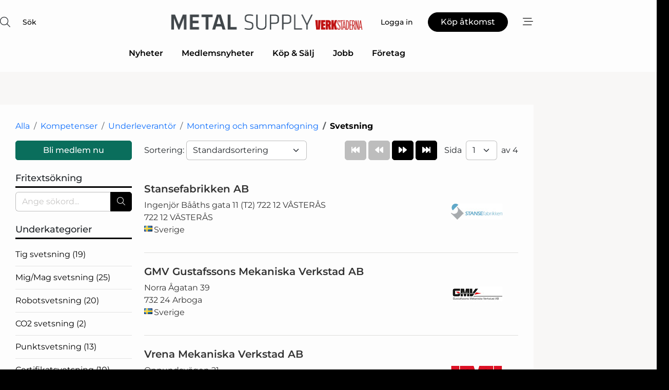

--- FILE ---
content_type: text/html; charset=utf-8
request_url: https://www.google.com/recaptcha/api2/anchor?ar=1&k=6LfYZQgTAAAAAGB8wOiuuG7WyX85mbCqNEyM5vM1&co=aHR0cHM6Ly93d3cubWV0YWwtc3VwcGx5LnNlOjQ0Mw..&hl=sv&v=PoyoqOPhxBO7pBk68S4YbpHZ&size=normal&anchor-ms=20000&execute-ms=30000&cb=ch1w2apio7b7
body_size: 49249
content:
<!DOCTYPE HTML><html dir="ltr" lang="sv"><head><meta http-equiv="Content-Type" content="text/html; charset=UTF-8">
<meta http-equiv="X-UA-Compatible" content="IE=edge">
<title>reCAPTCHA</title>
<style type="text/css">
/* cyrillic-ext */
@font-face {
  font-family: 'Roboto';
  font-style: normal;
  font-weight: 400;
  font-stretch: 100%;
  src: url(//fonts.gstatic.com/s/roboto/v48/KFO7CnqEu92Fr1ME7kSn66aGLdTylUAMa3GUBHMdazTgWw.woff2) format('woff2');
  unicode-range: U+0460-052F, U+1C80-1C8A, U+20B4, U+2DE0-2DFF, U+A640-A69F, U+FE2E-FE2F;
}
/* cyrillic */
@font-face {
  font-family: 'Roboto';
  font-style: normal;
  font-weight: 400;
  font-stretch: 100%;
  src: url(//fonts.gstatic.com/s/roboto/v48/KFO7CnqEu92Fr1ME7kSn66aGLdTylUAMa3iUBHMdazTgWw.woff2) format('woff2');
  unicode-range: U+0301, U+0400-045F, U+0490-0491, U+04B0-04B1, U+2116;
}
/* greek-ext */
@font-face {
  font-family: 'Roboto';
  font-style: normal;
  font-weight: 400;
  font-stretch: 100%;
  src: url(//fonts.gstatic.com/s/roboto/v48/KFO7CnqEu92Fr1ME7kSn66aGLdTylUAMa3CUBHMdazTgWw.woff2) format('woff2');
  unicode-range: U+1F00-1FFF;
}
/* greek */
@font-face {
  font-family: 'Roboto';
  font-style: normal;
  font-weight: 400;
  font-stretch: 100%;
  src: url(//fonts.gstatic.com/s/roboto/v48/KFO7CnqEu92Fr1ME7kSn66aGLdTylUAMa3-UBHMdazTgWw.woff2) format('woff2');
  unicode-range: U+0370-0377, U+037A-037F, U+0384-038A, U+038C, U+038E-03A1, U+03A3-03FF;
}
/* math */
@font-face {
  font-family: 'Roboto';
  font-style: normal;
  font-weight: 400;
  font-stretch: 100%;
  src: url(//fonts.gstatic.com/s/roboto/v48/KFO7CnqEu92Fr1ME7kSn66aGLdTylUAMawCUBHMdazTgWw.woff2) format('woff2');
  unicode-range: U+0302-0303, U+0305, U+0307-0308, U+0310, U+0312, U+0315, U+031A, U+0326-0327, U+032C, U+032F-0330, U+0332-0333, U+0338, U+033A, U+0346, U+034D, U+0391-03A1, U+03A3-03A9, U+03B1-03C9, U+03D1, U+03D5-03D6, U+03F0-03F1, U+03F4-03F5, U+2016-2017, U+2034-2038, U+203C, U+2040, U+2043, U+2047, U+2050, U+2057, U+205F, U+2070-2071, U+2074-208E, U+2090-209C, U+20D0-20DC, U+20E1, U+20E5-20EF, U+2100-2112, U+2114-2115, U+2117-2121, U+2123-214F, U+2190, U+2192, U+2194-21AE, U+21B0-21E5, U+21F1-21F2, U+21F4-2211, U+2213-2214, U+2216-22FF, U+2308-230B, U+2310, U+2319, U+231C-2321, U+2336-237A, U+237C, U+2395, U+239B-23B7, U+23D0, U+23DC-23E1, U+2474-2475, U+25AF, U+25B3, U+25B7, U+25BD, U+25C1, U+25CA, U+25CC, U+25FB, U+266D-266F, U+27C0-27FF, U+2900-2AFF, U+2B0E-2B11, U+2B30-2B4C, U+2BFE, U+3030, U+FF5B, U+FF5D, U+1D400-1D7FF, U+1EE00-1EEFF;
}
/* symbols */
@font-face {
  font-family: 'Roboto';
  font-style: normal;
  font-weight: 400;
  font-stretch: 100%;
  src: url(//fonts.gstatic.com/s/roboto/v48/KFO7CnqEu92Fr1ME7kSn66aGLdTylUAMaxKUBHMdazTgWw.woff2) format('woff2');
  unicode-range: U+0001-000C, U+000E-001F, U+007F-009F, U+20DD-20E0, U+20E2-20E4, U+2150-218F, U+2190, U+2192, U+2194-2199, U+21AF, U+21E6-21F0, U+21F3, U+2218-2219, U+2299, U+22C4-22C6, U+2300-243F, U+2440-244A, U+2460-24FF, U+25A0-27BF, U+2800-28FF, U+2921-2922, U+2981, U+29BF, U+29EB, U+2B00-2BFF, U+4DC0-4DFF, U+FFF9-FFFB, U+10140-1018E, U+10190-1019C, U+101A0, U+101D0-101FD, U+102E0-102FB, U+10E60-10E7E, U+1D2C0-1D2D3, U+1D2E0-1D37F, U+1F000-1F0FF, U+1F100-1F1AD, U+1F1E6-1F1FF, U+1F30D-1F30F, U+1F315, U+1F31C, U+1F31E, U+1F320-1F32C, U+1F336, U+1F378, U+1F37D, U+1F382, U+1F393-1F39F, U+1F3A7-1F3A8, U+1F3AC-1F3AF, U+1F3C2, U+1F3C4-1F3C6, U+1F3CA-1F3CE, U+1F3D4-1F3E0, U+1F3ED, U+1F3F1-1F3F3, U+1F3F5-1F3F7, U+1F408, U+1F415, U+1F41F, U+1F426, U+1F43F, U+1F441-1F442, U+1F444, U+1F446-1F449, U+1F44C-1F44E, U+1F453, U+1F46A, U+1F47D, U+1F4A3, U+1F4B0, U+1F4B3, U+1F4B9, U+1F4BB, U+1F4BF, U+1F4C8-1F4CB, U+1F4D6, U+1F4DA, U+1F4DF, U+1F4E3-1F4E6, U+1F4EA-1F4ED, U+1F4F7, U+1F4F9-1F4FB, U+1F4FD-1F4FE, U+1F503, U+1F507-1F50B, U+1F50D, U+1F512-1F513, U+1F53E-1F54A, U+1F54F-1F5FA, U+1F610, U+1F650-1F67F, U+1F687, U+1F68D, U+1F691, U+1F694, U+1F698, U+1F6AD, U+1F6B2, U+1F6B9-1F6BA, U+1F6BC, U+1F6C6-1F6CF, U+1F6D3-1F6D7, U+1F6E0-1F6EA, U+1F6F0-1F6F3, U+1F6F7-1F6FC, U+1F700-1F7FF, U+1F800-1F80B, U+1F810-1F847, U+1F850-1F859, U+1F860-1F887, U+1F890-1F8AD, U+1F8B0-1F8BB, U+1F8C0-1F8C1, U+1F900-1F90B, U+1F93B, U+1F946, U+1F984, U+1F996, U+1F9E9, U+1FA00-1FA6F, U+1FA70-1FA7C, U+1FA80-1FA89, U+1FA8F-1FAC6, U+1FACE-1FADC, U+1FADF-1FAE9, U+1FAF0-1FAF8, U+1FB00-1FBFF;
}
/* vietnamese */
@font-face {
  font-family: 'Roboto';
  font-style: normal;
  font-weight: 400;
  font-stretch: 100%;
  src: url(//fonts.gstatic.com/s/roboto/v48/KFO7CnqEu92Fr1ME7kSn66aGLdTylUAMa3OUBHMdazTgWw.woff2) format('woff2');
  unicode-range: U+0102-0103, U+0110-0111, U+0128-0129, U+0168-0169, U+01A0-01A1, U+01AF-01B0, U+0300-0301, U+0303-0304, U+0308-0309, U+0323, U+0329, U+1EA0-1EF9, U+20AB;
}
/* latin-ext */
@font-face {
  font-family: 'Roboto';
  font-style: normal;
  font-weight: 400;
  font-stretch: 100%;
  src: url(//fonts.gstatic.com/s/roboto/v48/KFO7CnqEu92Fr1ME7kSn66aGLdTylUAMa3KUBHMdazTgWw.woff2) format('woff2');
  unicode-range: U+0100-02BA, U+02BD-02C5, U+02C7-02CC, U+02CE-02D7, U+02DD-02FF, U+0304, U+0308, U+0329, U+1D00-1DBF, U+1E00-1E9F, U+1EF2-1EFF, U+2020, U+20A0-20AB, U+20AD-20C0, U+2113, U+2C60-2C7F, U+A720-A7FF;
}
/* latin */
@font-face {
  font-family: 'Roboto';
  font-style: normal;
  font-weight: 400;
  font-stretch: 100%;
  src: url(//fonts.gstatic.com/s/roboto/v48/KFO7CnqEu92Fr1ME7kSn66aGLdTylUAMa3yUBHMdazQ.woff2) format('woff2');
  unicode-range: U+0000-00FF, U+0131, U+0152-0153, U+02BB-02BC, U+02C6, U+02DA, U+02DC, U+0304, U+0308, U+0329, U+2000-206F, U+20AC, U+2122, U+2191, U+2193, U+2212, U+2215, U+FEFF, U+FFFD;
}
/* cyrillic-ext */
@font-face {
  font-family: 'Roboto';
  font-style: normal;
  font-weight: 500;
  font-stretch: 100%;
  src: url(//fonts.gstatic.com/s/roboto/v48/KFO7CnqEu92Fr1ME7kSn66aGLdTylUAMa3GUBHMdazTgWw.woff2) format('woff2');
  unicode-range: U+0460-052F, U+1C80-1C8A, U+20B4, U+2DE0-2DFF, U+A640-A69F, U+FE2E-FE2F;
}
/* cyrillic */
@font-face {
  font-family: 'Roboto';
  font-style: normal;
  font-weight: 500;
  font-stretch: 100%;
  src: url(//fonts.gstatic.com/s/roboto/v48/KFO7CnqEu92Fr1ME7kSn66aGLdTylUAMa3iUBHMdazTgWw.woff2) format('woff2');
  unicode-range: U+0301, U+0400-045F, U+0490-0491, U+04B0-04B1, U+2116;
}
/* greek-ext */
@font-face {
  font-family: 'Roboto';
  font-style: normal;
  font-weight: 500;
  font-stretch: 100%;
  src: url(//fonts.gstatic.com/s/roboto/v48/KFO7CnqEu92Fr1ME7kSn66aGLdTylUAMa3CUBHMdazTgWw.woff2) format('woff2');
  unicode-range: U+1F00-1FFF;
}
/* greek */
@font-face {
  font-family: 'Roboto';
  font-style: normal;
  font-weight: 500;
  font-stretch: 100%;
  src: url(//fonts.gstatic.com/s/roboto/v48/KFO7CnqEu92Fr1ME7kSn66aGLdTylUAMa3-UBHMdazTgWw.woff2) format('woff2');
  unicode-range: U+0370-0377, U+037A-037F, U+0384-038A, U+038C, U+038E-03A1, U+03A3-03FF;
}
/* math */
@font-face {
  font-family: 'Roboto';
  font-style: normal;
  font-weight: 500;
  font-stretch: 100%;
  src: url(//fonts.gstatic.com/s/roboto/v48/KFO7CnqEu92Fr1ME7kSn66aGLdTylUAMawCUBHMdazTgWw.woff2) format('woff2');
  unicode-range: U+0302-0303, U+0305, U+0307-0308, U+0310, U+0312, U+0315, U+031A, U+0326-0327, U+032C, U+032F-0330, U+0332-0333, U+0338, U+033A, U+0346, U+034D, U+0391-03A1, U+03A3-03A9, U+03B1-03C9, U+03D1, U+03D5-03D6, U+03F0-03F1, U+03F4-03F5, U+2016-2017, U+2034-2038, U+203C, U+2040, U+2043, U+2047, U+2050, U+2057, U+205F, U+2070-2071, U+2074-208E, U+2090-209C, U+20D0-20DC, U+20E1, U+20E5-20EF, U+2100-2112, U+2114-2115, U+2117-2121, U+2123-214F, U+2190, U+2192, U+2194-21AE, U+21B0-21E5, U+21F1-21F2, U+21F4-2211, U+2213-2214, U+2216-22FF, U+2308-230B, U+2310, U+2319, U+231C-2321, U+2336-237A, U+237C, U+2395, U+239B-23B7, U+23D0, U+23DC-23E1, U+2474-2475, U+25AF, U+25B3, U+25B7, U+25BD, U+25C1, U+25CA, U+25CC, U+25FB, U+266D-266F, U+27C0-27FF, U+2900-2AFF, U+2B0E-2B11, U+2B30-2B4C, U+2BFE, U+3030, U+FF5B, U+FF5D, U+1D400-1D7FF, U+1EE00-1EEFF;
}
/* symbols */
@font-face {
  font-family: 'Roboto';
  font-style: normal;
  font-weight: 500;
  font-stretch: 100%;
  src: url(//fonts.gstatic.com/s/roboto/v48/KFO7CnqEu92Fr1ME7kSn66aGLdTylUAMaxKUBHMdazTgWw.woff2) format('woff2');
  unicode-range: U+0001-000C, U+000E-001F, U+007F-009F, U+20DD-20E0, U+20E2-20E4, U+2150-218F, U+2190, U+2192, U+2194-2199, U+21AF, U+21E6-21F0, U+21F3, U+2218-2219, U+2299, U+22C4-22C6, U+2300-243F, U+2440-244A, U+2460-24FF, U+25A0-27BF, U+2800-28FF, U+2921-2922, U+2981, U+29BF, U+29EB, U+2B00-2BFF, U+4DC0-4DFF, U+FFF9-FFFB, U+10140-1018E, U+10190-1019C, U+101A0, U+101D0-101FD, U+102E0-102FB, U+10E60-10E7E, U+1D2C0-1D2D3, U+1D2E0-1D37F, U+1F000-1F0FF, U+1F100-1F1AD, U+1F1E6-1F1FF, U+1F30D-1F30F, U+1F315, U+1F31C, U+1F31E, U+1F320-1F32C, U+1F336, U+1F378, U+1F37D, U+1F382, U+1F393-1F39F, U+1F3A7-1F3A8, U+1F3AC-1F3AF, U+1F3C2, U+1F3C4-1F3C6, U+1F3CA-1F3CE, U+1F3D4-1F3E0, U+1F3ED, U+1F3F1-1F3F3, U+1F3F5-1F3F7, U+1F408, U+1F415, U+1F41F, U+1F426, U+1F43F, U+1F441-1F442, U+1F444, U+1F446-1F449, U+1F44C-1F44E, U+1F453, U+1F46A, U+1F47D, U+1F4A3, U+1F4B0, U+1F4B3, U+1F4B9, U+1F4BB, U+1F4BF, U+1F4C8-1F4CB, U+1F4D6, U+1F4DA, U+1F4DF, U+1F4E3-1F4E6, U+1F4EA-1F4ED, U+1F4F7, U+1F4F9-1F4FB, U+1F4FD-1F4FE, U+1F503, U+1F507-1F50B, U+1F50D, U+1F512-1F513, U+1F53E-1F54A, U+1F54F-1F5FA, U+1F610, U+1F650-1F67F, U+1F687, U+1F68D, U+1F691, U+1F694, U+1F698, U+1F6AD, U+1F6B2, U+1F6B9-1F6BA, U+1F6BC, U+1F6C6-1F6CF, U+1F6D3-1F6D7, U+1F6E0-1F6EA, U+1F6F0-1F6F3, U+1F6F7-1F6FC, U+1F700-1F7FF, U+1F800-1F80B, U+1F810-1F847, U+1F850-1F859, U+1F860-1F887, U+1F890-1F8AD, U+1F8B0-1F8BB, U+1F8C0-1F8C1, U+1F900-1F90B, U+1F93B, U+1F946, U+1F984, U+1F996, U+1F9E9, U+1FA00-1FA6F, U+1FA70-1FA7C, U+1FA80-1FA89, U+1FA8F-1FAC6, U+1FACE-1FADC, U+1FADF-1FAE9, U+1FAF0-1FAF8, U+1FB00-1FBFF;
}
/* vietnamese */
@font-face {
  font-family: 'Roboto';
  font-style: normal;
  font-weight: 500;
  font-stretch: 100%;
  src: url(//fonts.gstatic.com/s/roboto/v48/KFO7CnqEu92Fr1ME7kSn66aGLdTylUAMa3OUBHMdazTgWw.woff2) format('woff2');
  unicode-range: U+0102-0103, U+0110-0111, U+0128-0129, U+0168-0169, U+01A0-01A1, U+01AF-01B0, U+0300-0301, U+0303-0304, U+0308-0309, U+0323, U+0329, U+1EA0-1EF9, U+20AB;
}
/* latin-ext */
@font-face {
  font-family: 'Roboto';
  font-style: normal;
  font-weight: 500;
  font-stretch: 100%;
  src: url(//fonts.gstatic.com/s/roboto/v48/KFO7CnqEu92Fr1ME7kSn66aGLdTylUAMa3KUBHMdazTgWw.woff2) format('woff2');
  unicode-range: U+0100-02BA, U+02BD-02C5, U+02C7-02CC, U+02CE-02D7, U+02DD-02FF, U+0304, U+0308, U+0329, U+1D00-1DBF, U+1E00-1E9F, U+1EF2-1EFF, U+2020, U+20A0-20AB, U+20AD-20C0, U+2113, U+2C60-2C7F, U+A720-A7FF;
}
/* latin */
@font-face {
  font-family: 'Roboto';
  font-style: normal;
  font-weight: 500;
  font-stretch: 100%;
  src: url(//fonts.gstatic.com/s/roboto/v48/KFO7CnqEu92Fr1ME7kSn66aGLdTylUAMa3yUBHMdazQ.woff2) format('woff2');
  unicode-range: U+0000-00FF, U+0131, U+0152-0153, U+02BB-02BC, U+02C6, U+02DA, U+02DC, U+0304, U+0308, U+0329, U+2000-206F, U+20AC, U+2122, U+2191, U+2193, U+2212, U+2215, U+FEFF, U+FFFD;
}
/* cyrillic-ext */
@font-face {
  font-family: 'Roboto';
  font-style: normal;
  font-weight: 900;
  font-stretch: 100%;
  src: url(//fonts.gstatic.com/s/roboto/v48/KFO7CnqEu92Fr1ME7kSn66aGLdTylUAMa3GUBHMdazTgWw.woff2) format('woff2');
  unicode-range: U+0460-052F, U+1C80-1C8A, U+20B4, U+2DE0-2DFF, U+A640-A69F, U+FE2E-FE2F;
}
/* cyrillic */
@font-face {
  font-family: 'Roboto';
  font-style: normal;
  font-weight: 900;
  font-stretch: 100%;
  src: url(//fonts.gstatic.com/s/roboto/v48/KFO7CnqEu92Fr1ME7kSn66aGLdTylUAMa3iUBHMdazTgWw.woff2) format('woff2');
  unicode-range: U+0301, U+0400-045F, U+0490-0491, U+04B0-04B1, U+2116;
}
/* greek-ext */
@font-face {
  font-family: 'Roboto';
  font-style: normal;
  font-weight: 900;
  font-stretch: 100%;
  src: url(//fonts.gstatic.com/s/roboto/v48/KFO7CnqEu92Fr1ME7kSn66aGLdTylUAMa3CUBHMdazTgWw.woff2) format('woff2');
  unicode-range: U+1F00-1FFF;
}
/* greek */
@font-face {
  font-family: 'Roboto';
  font-style: normal;
  font-weight: 900;
  font-stretch: 100%;
  src: url(//fonts.gstatic.com/s/roboto/v48/KFO7CnqEu92Fr1ME7kSn66aGLdTylUAMa3-UBHMdazTgWw.woff2) format('woff2');
  unicode-range: U+0370-0377, U+037A-037F, U+0384-038A, U+038C, U+038E-03A1, U+03A3-03FF;
}
/* math */
@font-face {
  font-family: 'Roboto';
  font-style: normal;
  font-weight: 900;
  font-stretch: 100%;
  src: url(//fonts.gstatic.com/s/roboto/v48/KFO7CnqEu92Fr1ME7kSn66aGLdTylUAMawCUBHMdazTgWw.woff2) format('woff2');
  unicode-range: U+0302-0303, U+0305, U+0307-0308, U+0310, U+0312, U+0315, U+031A, U+0326-0327, U+032C, U+032F-0330, U+0332-0333, U+0338, U+033A, U+0346, U+034D, U+0391-03A1, U+03A3-03A9, U+03B1-03C9, U+03D1, U+03D5-03D6, U+03F0-03F1, U+03F4-03F5, U+2016-2017, U+2034-2038, U+203C, U+2040, U+2043, U+2047, U+2050, U+2057, U+205F, U+2070-2071, U+2074-208E, U+2090-209C, U+20D0-20DC, U+20E1, U+20E5-20EF, U+2100-2112, U+2114-2115, U+2117-2121, U+2123-214F, U+2190, U+2192, U+2194-21AE, U+21B0-21E5, U+21F1-21F2, U+21F4-2211, U+2213-2214, U+2216-22FF, U+2308-230B, U+2310, U+2319, U+231C-2321, U+2336-237A, U+237C, U+2395, U+239B-23B7, U+23D0, U+23DC-23E1, U+2474-2475, U+25AF, U+25B3, U+25B7, U+25BD, U+25C1, U+25CA, U+25CC, U+25FB, U+266D-266F, U+27C0-27FF, U+2900-2AFF, U+2B0E-2B11, U+2B30-2B4C, U+2BFE, U+3030, U+FF5B, U+FF5D, U+1D400-1D7FF, U+1EE00-1EEFF;
}
/* symbols */
@font-face {
  font-family: 'Roboto';
  font-style: normal;
  font-weight: 900;
  font-stretch: 100%;
  src: url(//fonts.gstatic.com/s/roboto/v48/KFO7CnqEu92Fr1ME7kSn66aGLdTylUAMaxKUBHMdazTgWw.woff2) format('woff2');
  unicode-range: U+0001-000C, U+000E-001F, U+007F-009F, U+20DD-20E0, U+20E2-20E4, U+2150-218F, U+2190, U+2192, U+2194-2199, U+21AF, U+21E6-21F0, U+21F3, U+2218-2219, U+2299, U+22C4-22C6, U+2300-243F, U+2440-244A, U+2460-24FF, U+25A0-27BF, U+2800-28FF, U+2921-2922, U+2981, U+29BF, U+29EB, U+2B00-2BFF, U+4DC0-4DFF, U+FFF9-FFFB, U+10140-1018E, U+10190-1019C, U+101A0, U+101D0-101FD, U+102E0-102FB, U+10E60-10E7E, U+1D2C0-1D2D3, U+1D2E0-1D37F, U+1F000-1F0FF, U+1F100-1F1AD, U+1F1E6-1F1FF, U+1F30D-1F30F, U+1F315, U+1F31C, U+1F31E, U+1F320-1F32C, U+1F336, U+1F378, U+1F37D, U+1F382, U+1F393-1F39F, U+1F3A7-1F3A8, U+1F3AC-1F3AF, U+1F3C2, U+1F3C4-1F3C6, U+1F3CA-1F3CE, U+1F3D4-1F3E0, U+1F3ED, U+1F3F1-1F3F3, U+1F3F5-1F3F7, U+1F408, U+1F415, U+1F41F, U+1F426, U+1F43F, U+1F441-1F442, U+1F444, U+1F446-1F449, U+1F44C-1F44E, U+1F453, U+1F46A, U+1F47D, U+1F4A3, U+1F4B0, U+1F4B3, U+1F4B9, U+1F4BB, U+1F4BF, U+1F4C8-1F4CB, U+1F4D6, U+1F4DA, U+1F4DF, U+1F4E3-1F4E6, U+1F4EA-1F4ED, U+1F4F7, U+1F4F9-1F4FB, U+1F4FD-1F4FE, U+1F503, U+1F507-1F50B, U+1F50D, U+1F512-1F513, U+1F53E-1F54A, U+1F54F-1F5FA, U+1F610, U+1F650-1F67F, U+1F687, U+1F68D, U+1F691, U+1F694, U+1F698, U+1F6AD, U+1F6B2, U+1F6B9-1F6BA, U+1F6BC, U+1F6C6-1F6CF, U+1F6D3-1F6D7, U+1F6E0-1F6EA, U+1F6F0-1F6F3, U+1F6F7-1F6FC, U+1F700-1F7FF, U+1F800-1F80B, U+1F810-1F847, U+1F850-1F859, U+1F860-1F887, U+1F890-1F8AD, U+1F8B0-1F8BB, U+1F8C0-1F8C1, U+1F900-1F90B, U+1F93B, U+1F946, U+1F984, U+1F996, U+1F9E9, U+1FA00-1FA6F, U+1FA70-1FA7C, U+1FA80-1FA89, U+1FA8F-1FAC6, U+1FACE-1FADC, U+1FADF-1FAE9, U+1FAF0-1FAF8, U+1FB00-1FBFF;
}
/* vietnamese */
@font-face {
  font-family: 'Roboto';
  font-style: normal;
  font-weight: 900;
  font-stretch: 100%;
  src: url(//fonts.gstatic.com/s/roboto/v48/KFO7CnqEu92Fr1ME7kSn66aGLdTylUAMa3OUBHMdazTgWw.woff2) format('woff2');
  unicode-range: U+0102-0103, U+0110-0111, U+0128-0129, U+0168-0169, U+01A0-01A1, U+01AF-01B0, U+0300-0301, U+0303-0304, U+0308-0309, U+0323, U+0329, U+1EA0-1EF9, U+20AB;
}
/* latin-ext */
@font-face {
  font-family: 'Roboto';
  font-style: normal;
  font-weight: 900;
  font-stretch: 100%;
  src: url(//fonts.gstatic.com/s/roboto/v48/KFO7CnqEu92Fr1ME7kSn66aGLdTylUAMa3KUBHMdazTgWw.woff2) format('woff2');
  unicode-range: U+0100-02BA, U+02BD-02C5, U+02C7-02CC, U+02CE-02D7, U+02DD-02FF, U+0304, U+0308, U+0329, U+1D00-1DBF, U+1E00-1E9F, U+1EF2-1EFF, U+2020, U+20A0-20AB, U+20AD-20C0, U+2113, U+2C60-2C7F, U+A720-A7FF;
}
/* latin */
@font-face {
  font-family: 'Roboto';
  font-style: normal;
  font-weight: 900;
  font-stretch: 100%;
  src: url(//fonts.gstatic.com/s/roboto/v48/KFO7CnqEu92Fr1ME7kSn66aGLdTylUAMa3yUBHMdazQ.woff2) format('woff2');
  unicode-range: U+0000-00FF, U+0131, U+0152-0153, U+02BB-02BC, U+02C6, U+02DA, U+02DC, U+0304, U+0308, U+0329, U+2000-206F, U+20AC, U+2122, U+2191, U+2193, U+2212, U+2215, U+FEFF, U+FFFD;
}

</style>
<link rel="stylesheet" type="text/css" href="https://www.gstatic.com/recaptcha/releases/PoyoqOPhxBO7pBk68S4YbpHZ/styles__ltr.css">
<script nonce="FySVAwL_qXHm-qS8fkC69w" type="text/javascript">window['__recaptcha_api'] = 'https://www.google.com/recaptcha/api2/';</script>
<script type="text/javascript" src="https://www.gstatic.com/recaptcha/releases/PoyoqOPhxBO7pBk68S4YbpHZ/recaptcha__sv.js" nonce="FySVAwL_qXHm-qS8fkC69w">
      
    </script></head>
<body><div id="rc-anchor-alert" class="rc-anchor-alert"></div>
<input type="hidden" id="recaptcha-token" value="[base64]">
<script type="text/javascript" nonce="FySVAwL_qXHm-qS8fkC69w">
      recaptcha.anchor.Main.init("[\x22ainput\x22,[\x22bgdata\x22,\x22\x22,\[base64]/[base64]/MjU1Ong/[base64]/[base64]/[base64]/[base64]/[base64]/[base64]/[base64]/[base64]/[base64]/[base64]/[base64]/[base64]/[base64]/[base64]/[base64]\\u003d\x22,\[base64]\\u003d\\u003d\x22,\[base64]/CksK8wrLDrE4/woPDhMOpwoQnwqrDiMKhwrbCjcKYVT49wqzChlHDh0AiwqvCpcKjwpY/J8Kzw5dcK8K6wrMME8KFwqDCpcKgdsOkFcKdw5nCnUrDkMKnw6onXsOBKsK/d8Oow6nCrcOwPcOyYznDiiQsw41lw6LDqMOIK8O4EMOfEsOKH04GRQPClSLCm8KVISBew6clw5nDlUN1NRLCviBcZsOLIMOBw4nDqsO0wqnCtATCq17Dil99w5fCtifCocOywp3Dkg/DpcKlwpd4w4Nvw60zw4AqOQbCiAfDtUkHw4HCixtcG8OMwocuwo5pNcKvw7zCnMODIMKtwrjDsDnCijTCvgLDhsKzECs+wqlSV2IOwobDlmoRPi/Cg8KLHsKjJUHDhMOKV8O9YsK4U1XDnyvCvMOzbUU2bsOtV8KBwrnDlmHDo2UswrTDlMOXR8O/w43Cj3vDl8OTw6vDlMKkPsO+wo/[base64]/WDzCicKnwoIFwqB3wqrCuMKiw5rDimJZazBDw7JFG1UvRCPDlcKwwqt4bWlWc3kbwr3CnHHDg3zDljjCjD/Do8KJQCoFw7rDjh1Uw5rCv8OYAhfDlcOXeMKUwpx3SsKIw4BVOC7Drm7DnVnDsFpXwo9/w6crV8Kvw7kfwrVfMhVQw7vCtjnDu0svw6xvainClcKoRjIJwr4GS8OadcOawp3DucKfQ11swqQPwr0oMcOHw5I9LMKvw5tfUMKPwo1JQcOywpwrCcKGF8OXD8K3C8OdSMOsISHCsMKIw79FwrPDuiPChG/CssK8woEoQUkhIQHDhMOhwqjDrS/Ct8KRY8KYMgUiGcKvwrVmMsOBwo4IZsO9wrNQVsOPHMOqw6QND8KzAcOGwpPCiWpCw4owYEPCqHTDi8K1wofDul4zKg7Dk8OLwqwBwpbCscO5w7jDmUnChA9sFGIaLcOrwohQVsOnw7PChsK6VMKjQsKEw7IIwo/[base64]/DqcKiwoLDvivDvHLCumjCsMODw5FRw6U5w6HDphXCqi1Hwp9zcmrDtMK3O0/DssO6akLCrsOKUcOBbhLDs8Oww7jCglMhEMO7w4bCgiQ3w5wGwrnDgBcIw5szVX1AXsOkwp9zw646w6sXFlxdw4M1woBlFXZvNsOywq7CgEJtw7RfEzQJdzHDgMKLw7EFfcOVdMOzN8KCeMK3wonCumkmw5fCnsOILMK/w5AQOcOTbUNZUExPw7t1wrJHIcK/[base64]/[base64]/[base64]/wp7Dl8KiacOQS8OhwohUwqrCgjzCs8O1CyJdc8O7UcKcQFVId17Cm8OifsKiw6QHFcK1wolDwqNywoxhNMKLwonCtsOdwrQNeMKoXcO3YgTDssO6wq3Dm8KawrrCgE5oLsKGwpbCil4cw4rCu8OvDsORw6fClMKRQ3FKw7PCiDMVw7nCuMKxZlQPcsKgbSLCpcKDwo/DqCoHOsKyUiXDssKfKRZ7S8O5e3AXw63CpkYiw75rDFnDhsKvw6zDk8ODw6jCvcOBcsOXw6nCnMKcSsKVw5XDsMKBwqfDgWgUN8OqwqXDk8Ogw7cqMDonZMOwwofDujJ3w4xRw5/DsUdbwr/DnUTCtsKVw7/[base64]/Dn8K0w5ZSNsO9wqREwp/Clkhwwp3DiTFEc18JASTCrcKjw6hjwovDg8O/w5cmw4/DjGANw5VTR8Onf8KtbcKCworDj8KfKDfDll5MwrBswrw0wpNDw6JjN8Kaw5zCkwsuHMODP2XDlMKOciDDsVluUXbDnBXDnEjDvsKWwrhiwol2bTrDmgdLwr/CosOAwrxzesK/PhbDtBfCnMOPw4UoL8OWwrldBcO3wqjDpsOzw6jCpcKUw553w6AnBMOIwpNVw6DChiBGQsO1w5TCk31gw6jCrMKGKA1Awr1Jw6XDp8Oxwp4JGMOwwq0Awp3CssOJBsKxRMOCw5AxXRPCvcO7woxuL0vCnHPDtH1Nw5/CllVvwpbCgcOXHcK/[base64]/DoBFEwr3Cumc9wqDDs8KTGRUkB8KPwrFFHWjDh1XDt8KswrkzwrfCuQfDrMKJw4YCeQIqw4cEw6XCoMKwXcK7w5fDl8K9w6llw5PCg8Obwq9OKcK7wp8Aw7fClh8nOBs+w7vDgXYaw6rCpsKRFcOhwpVqCsOOcsOCwp4hwoPDvMOEwo7DsQXDrSvDqS/DkC3CocOaB0jCqcKcw7ltOwzDpBPCpjvDvmzClTtBwo7DosKiKHw7woosw7/DkMOMwrEHLMO+V8Khw4pFwrIjAMKSw5nCvMOMw7xofsOTYRrCpA3CkMKoBHnCgRF4AcOOw54jw5XCisKQIAbCjhgPIsKlA8K8KyUyw60RBcKDZsOGWsOywpBzwrt6e8OXw4wcKiNcwrJfVcKBwq1Rw6FNw6TCkkdvI8KQwoICw5Qew6HCtcO/wo/[base64]/DoV3CucO9w67Ck8Knw7fCo13Cs8OtwooCSsKbQcKbQHgfw5Nfw5QHanszDcOmbjnDojvClMOcYDfCpSDDuE8CNMOQwqHCmsOXw5Vtw4Myw5M0fcOqS8KUa8KFwo4SVsK2wrQ8FQ/CuMKHSsKWw7bDgMOgIcKdOQbCokV5w4NvTCfCjywhFMKnwqHDrzzDmTB+J8OWWH7CiiHCmMOzc8O9wqbDngwaEMOxM8KCwqMTwqrCq13DjyARwrfDlcKFTsOlMsOzw7h8w4RGWsOfBWwKw4w/AjzDhMK6w7J0NMKuwrLCmWwfJ8O7wrfCo8ONw77DoQ85VsKBIcK+wocEIlAtw5UywrrDqsKUw68Ta3vDnh/[base64]/DksOJwqwQSG8Jw57Cp8K5w6AXe8KcR8KRwq91QsKPwoRSw6fCmcOuXMOSw7DCscKYL3vDoi/DpMKTwrfDt8KNNk0lFMKLXsK+wps3wpNgCloKKzpowqnCklvCocKhRg7DkwnCp0w0TF/DkQYgLsK+TMOaOmPCm1nDlMKowr13wpNVAhbCmsKxw5AHXUHDuynDiEokZ8OXw73Dsyxtw4HClMO2JFYdw5XCksOYFmDChEFWw5lgScORQcKFwpzDsGXDncKUwpnCpMK5wodSfsO4wpHCrUpow4bDkMORJijCgiUqED/CmmjDtsOCw5BaBBDDs0PDkMOowrEAwpnDukbDqCYrwpnChj7CnsOGOX17K0nCnGTDgMKnwoPDsMK1MjLDtlLDhMK7FsO5w6XCj0N/w5c4ZcKqfxAoLsOjw5g7wp/ClWBfW8KmABBewp/DsMK4w5nDkMKkwoTCpcOww70zGcKjwoxzwpnCmcKHHmQIw5/DmMKbwpzCpcKkXcKWw6sVGG1nw4INwqNjJ2Bcw6E5HcKjwpMJBjPDlRxaaXDCmsKLw6rDvcO3woZvIE/CoCnChTvDhsOzMCvDjgjCuMO5w7dAwqvCj8K5VMK7w7Y5RhQnwoHDgcKiJwFvCsKHXcOdKhHCtcOkw4c5GsOWNiAUw6/CrsOvbcOOw53Cgh/CvkQ1TA8lfVbDn8KBwonCgRsfecK8QcORw6nCsMKLLMOpw4USLsOVwocgwo1QwrzCvcKpFcOjwrbDgMKxHsOow7/DgsOqw7fDrE3CsQdkw7YOCcKFwoDCksKlYsK/woPDi8OcIjoQwr7Ds8O1I8KsecKGwpwhScOBNMKbw5FMXcOIQXRxwrbCj8OJICJqAcKPw5LDvjILWm/CocOVA8KRYHE9Bk3Dn8O3WiREYB43FsKSA23DoMK9D8KXEMKEw6PCo8OuT2HCpF5qwqzDhcOhwonDkMOBVQHDn2bDvcO8wqA0aADCqsOww43Cg8KAXcK9w5skN3HCoGYQCCrDh8KGMzDDpXfCiAVBwohSWzfChV8qw5/Dsg9yw7fCu8Kkw5/Dlw3CgcKtw5hhwp3DrMOkw5IRw6dgwrfDqjbCt8OJJUs/WMKkCw1fOMOlwoXCtMO4w4nCmcKAw6/[base64]/wqECPQ3DiSHCqXbDtsKTexkdw6PDkMOmw4/Dv8Kcw4XDlMOzECHCj8KMw5rDkWsKwqTCjVrDkMOsXsK0wrLClMO2TzHDsHPCoMK9F8Oqwp/[base64]/aUtGaxrDosKPwoPDjjlRTMK5w4rCtTQNEkfDi1XDkGFhwoFhCcKRw4jCp8OLCThVw63CrT7CrDhewohlw7bCrXo3OydBwo/DgcKeAsK6IAHDllrDjsKuwrDDnEBjEsK2RnLDizTCrMOZwqMxTnXDrsKANiwXXDbDssOowrlCw4HDpsOiw6DCs8Oewq/[base64]/CrmzDowIew6J9wpLDssK5w6/[base64]/w7Zjw7fCkMOfeMO2w43DvMKpXRdzwo8Hw6YHT8OrBjVLwpBTw7nClcO4YkJ6A8ORw7fCi8OowrLCjD4rH8KAKcKbWScRW37CmnRJw6/DjcObwrzCmsOMw6bDuMOpwrMXwoPCt0ojwqMhMhJib8Kaw6bDgQjCrQDCiQ9vw73CjMOWFF3CoCVAalbCt2/CmE8DwqRCw6vDq8Kww6jDrX3Dm8Kew7LCmsOsw7toOcOgLcOgFjFSLGNAZcOrw4VYwrxAwp0Bwr0zwrJswqkMwq7Di8OcMHJTw4Q9Sz7DlMKhFMKNw7HDr8KcPMOiGz/DoTDCjcK8ZQfCkMK8w6bChsOsY8O8Z8O3JMKQRBvDt8KUexE0wqZvM8OWw4oHwp/CrMKNEgwGwqk8ecO4QcK9AWXDlG7DrsOyPcOUSsKsX8ObTydVw5wowoI6w5tae8OEw4bCt1rDvcOyw5PCjMOjw5zCvsKqw5DCncKiw5/DhStvdGliL8K7wo0EOivCsBTCvXbDgsOFGsK5w78AfMKqKsKtC8KeSEVHNMKSLlBvFzjDijnDnBIvL8Otw4jDqMOqw7Q+EXDDknI+wq7DljHCtV4CwobDuMOZNyLDixDCtsOwHkXDqF3Ci8KrCMOpTcKXw4PDhsOGw4gVw5HCp8KOan/CtWPCpmvCkhB+woTDrBdUEmlUDMODasOqw5PCp8KyQcOZwr8Cd8Ovw6TDgMOVw4LDosKxw4TCqC/DmEnCvkFeY1TDgxvDhxbCusO2csK1eRwydEjCm8OJAynDqMO6w5zDusOQKwcew6bDpQ/[base64]/ClWLDtyYmwrLCgMK5w5wYwrnDjB4ewqLCu1ddJcOBMcK0w49+w641w4vCssOtQwxEw5EMw7vCv0LCg03Do0fCgGoAw5whd8K+YzzDshoyJnooY8OXwpTDhxR7w4fDjcOBw4vDlHdyF3sYw4nDgkjDgVsLGT5eHcK7wqgcZ8Oyw6/DmxkTMMOlwp3ClsKIR8O5PMOPwoFkacOdAxMsccOtw73DmcKIwq9hw4M0T23CoHzDr8KXw7HCs8O/LBdKf30hMkXDmFHDkjDDkBFFworCj3zCgSjCgcKow7YHw4UlITlrBsO8w4vDiBsiwoXCgwRgwrzDoEYPw7NVw4c1w7YQwqXCncOAIMOXwpBwfSElw47Cn2TCg8KRE3JvwpXDpx8fRsObL34VMi9tF8O/wofDpMKMXcKGwqbDgxvCmBnCoCtww5bCsD3DsAbDqcOKI3kkwqnCuRXDsT7CqsKCdS5zWsOuw7NxDx/Dk8Kiw7TCnsKQNcOJw4Y2ZBw+UR/CmgnCtMOfO8KtWlnCtFF3c8KmwrRww6RTw7rCp8OPwrXCqMKZD8O0XhXDpcOmwojCo1VNwqYtVsKFw5N9fcOHGn7DswnCvCchL8KGd1rDhsKzwrDCrR/CrjnCqcKNG25KwrLCmXnCtgDCqiJwcsKoWsKwCXnDv8Kawo7CvcK5Yy7CjmUSJ8OIE8OHwqA4w7DCkcO+BMK6w6bCvTbCpR3CtmUOTMKCXjdsw7/DhgdUYcO3wqHCl1bDtCwewodywqMxJ2rCsWjDiRXDuQXDt0zDihnCiMOVwpcPw4oCw57DiE1hwrtVwpXCi3vCg8K/[base64]/Cj8Oyw7JVwqFmw7LDhMO1a8KifcKbW0fDv0/DssOpTyY+V0xpw6FJMVHCicKuXcKcw7XDvmfCvsOewpLDlMKNwpHDlg3Ch8KxD3PDh8KAwrzCsMKww63Dr8OqMgrDhFLDt8OVw4fCv8KIRsKew7zDl1sIAAYbHMOGdVRaPcO1BcORJE9twoDCg8OxccKDcWg8wrrDvGgKwp4EJsKjw5rClF01w78KX8K3wr/CicKcw43CkMK/OsKEAhRiUhnDmsO+wrkMw5VsE0Zyw6/Ct03DvsK3wozCncOMwovDmsODwpcGBMKJHFvDqm/[base64]/SW3DgMK7Q3F0ecOnwokeAwVkaMO/[base64]/w4g0ZsO3aWsvKMOFw6zCo8OHw7bColhaw4Zhwo7CjUgkKj5RwpDCgy7DtnMSTBBANBlRw5PDvz1dICJVWsKmw4tmw4DCiMONB8OKwq9ZfsKdVMKAbntuw7bDhyPDjsK4wobCrlzDjHTDlhs7aGItSCgYVsKxwqRKwpJcIRYfw7TCrx1iw7bCv05CwqIkKG/CpUkzw4fCpcK+w71ESGHComXDrMKwNMKowqzDsnM3JcKewpPDiMK3IUgewp3CsMO8ZsOnwqXDmQvDoFMGVsKGw7/DvMOoZsK+wrVVw58OK3/CqcKnewE/FwbCsgfDlsKJw47DmsOTw7TChcKzbMKbwobCpSrDmxXCmE4MwpTCssKraMKzUsKbAQcrwoUbwpI4TgPDijhcw6bCsHTCqlhnw4XDhVjDqwVDwr/DryYYw7oewq3DuhzCoWcpw5rChUxVPEhsRwXDgB41NMOpD3nCp8ObGMOawphNTsKWwqjCt8KDw7HDhU7DnX0eLWRKHXc5w63DpjpGXSnCu3AGwqnCk8O+wrRgOMOJwqzDnnAHO8K0OhPCnGDCm0U4wrjCoMK4OSpgwprDqw3CnMO7BcK9w6IJwpMfw54sUcOfIcO/[base64]/CnWHCoVPCtMKPXcKKFBtgFBwRw4HDgsKbw6zCgGJBQVfDpBU+FsKYeDdNUyHDmkzDpSgjwpIewrdyYMK7wrYxwpYdwr16fsOMXXMTQiXCpl7ChjYpHQIUWTTDicKfw7sRwp/DqsOgw5VMwqnClMOTEABkwoTClFvCtlRGYsOSWsKrw4TChcKzwrPClsO8dXDDi8OzMFXDo2J5S0QzwrBlwrdnw6/CicO0w7bCncKlwpRccCrDiW8xw4PCkMOleRVgw6txw517wqPCtsKHw4zDtMOtazJXw69rwqRbVB/[base64]/DgcKrHcKxw5p3Qy94w4bCrsOFcHHCnU0WwqhYw7YiF8KhZRcoe8K0Lz7DpDFTwosgwoLDjsOMdcK9GMO0wrZ5w63CjsKNYMKmScO0TMK7LGkZwoDCsMK6AC3ChGzDosKsYlg/VjU/LR7CnsOXK8Oewp12GsK7woRoImfCsAnCrnDCm0DCsMK0SQnDl8OsJMKsw6MMfsKoeDPCtcKzNj4xVcKaOyJEw5dsVMK8TjTDssOWwrrChRFBW8KLGTc7wqQZw5/CmcOcFsKITsOOwqJ4wovDi8Ofw4fDq3sBAcOvw7l3wrvDtQIhw4/[base64]/w6jDkcKmccKucTJ7QhzDiVUnT8KXwqnDlGAzDkZSQQ/DjRfDhR4tw7cFblbDoRrDh0NFIcOlw77CglzDrMO8R2psw45LRHtjw4jDm8K9w6AOwrkLw5UcwoLCtzZKKE/[base64]/w6fDpcO/elhLw6vDusKjw6HDqMKdwoPCjsOyc2/DgCcyTMKHwrfDrmwjwotyL0DCkyFmw5jCkMKXZA7ClsKwZsOewofDlhcKKsOVwr/CpB9LN8OSw5Ifw4tLwrLDngrDrSYiEsOdw7wnw644wrYCS8OFaBvCnMKYw6EXfMKLZcKpJ1rDlsKjLhwvw4U+w5vCoMKtWDDClcKXQ8OyOMKeY8Owd8KbHcOpwqjCuj1xwq56eMOWN8KJw69Dwo1VfMO7X8Kje8OrN8K9w6ElO3jClV/DvcOBwqzDqMO3TcO9w6LDt8KvwqdhD8KVE8Onw4sKw6Jow6tyw7RWwrXDgMOPw6nDjXl0f8KhBsKKwp5Xw4jClsOjw5QhBH5Hw6bCuhtqHz/Dn1UqOsObw6MZwp/Dmh9fwo3Cvw7Dk8OUw4nDhMOVw57Do8KtwqhIH8KHJR/[base64]/[base64]/[base64]/Dm8OOQcODcUDChMOmwrphwqo0Q8OgwpnDhCPCs8KBRBZJwpQ9wpXDjDnCrwTDpDovwpwQIBrCosOjw6bDm8KRVcO6wr/CuT7DkB1zeCbCvxUqcnd6w4LCmcOWEsOjw5M7w7bChGLCk8OfGkLCtsOGwpHCuWsnw49IwpTCvWvDrcOUwq0JwpE/[base64]/Cr8O6wpnCssKow7VywrrCp8Ouw53CmMK8b3xjSsKtwrthwpbCmGxHJXzCt0BUU8Oow4zCrsO6w5U2QcKtGcOcbsOGw63CoQNtNMOdw4XDkQfDocOLBAwYwqLCvhw/QMOOeGbDrMKmwp4Tw5F7woPCmkJ+wrHDv8K0w4rDgkx8wojDt8OfBUNNwonCosKnbcKawol3TEBjw7wVwoHDkWsowqLCqA5dVBLDtCfChwrDjcKpLcOww50YJyXChz/[base64]/NFx1U2BcFTLDq05uw6XDpcOZOcKeecKfWSoBwp44woPDjcOOwrRwPMOkwrh+V8Olw78Uw48OChY1w6vDk8O1wrvDoMO9TcOfw7M7wrHDiMOIwrF/wrITwoLDq3AzMD3DpMOLAsKtwp54EsOYDcKeSAjDrsOoGU4mwobCssKtRsKjC0XDtxHCssOVEcK5BMKXR8Otwp4Dw5LDj1Row4g3UMOyw5/Di8OtRjU8w4DCgsOucsKXLR44wpxJZ8OOwoh0BsKGGsO9wpQUw4zCq3kHA8K1OcKlOmbDicO0XMOLw4bCslMICkAZIHgYEVAhw6XDlixaaMOLwpbDsMOGw5HDjMKMZcOlwofDtMOtw5/Dq1ZhdsOgUAbDlMOyw4wIwr/DssOSPcKuXzfDpRfCsEplw4PCo8K9w7IWBUkBYcOhKm/DqsOZwqLDuCdxPcOHEzvDlCkYw7jCksKQMi7DpWwGw5fCvCHDhzNbBxLCkxc9MTkhC8KSw6XDvj/DucKAel9bwpcjw4XDpFImNMKTCwXDuyg4wrfCvk5GXsOGw4LDgAxmWA7Cn8KGfDYPeSfCvl1Rwr5mw6M0Ywccw6EhAcO/csKhHDkdF0Jkw43DpMKLbGbDoHg9SCnChk9OQcKuKcK8w4BMfUJqw5Itw7vChwTChMKSwoJfRkXDrMKDfnDCrkcIw4RzDhBiEDhxw7fDmcO9w5fDnsKVw4LDp0rCh0JmMMOWwrhLYcK/[base64]/CvsO3RAw3wrtQwqdcw6vDlxJcOsKReFE3XHfDvMKhwrHDtE1uwp8/LVokXjpjw4BvCC0zw5tWw69KXTdpwo7DtsO/w57Ch8KfwpBLFsOpwqXChcOFMx3DtkHClcOAHsKOVMOMw67Dh8KEWg9RTgHCiEgKF8O4M8K+UnsBeHIKwqhcw7nClcKwTT40DcK1w7TDiMOYCsODwpfChsKjR0LDsGtRw6QvA3pCw4dIw7zDjcK/IcKETQEHaMKFwrY0blhbcT3DgcOgw60Ww4zCiizDmxcwX1JSwqNEwoDDgsO/wq8zwqbCrTbDscO3MsKhw6XCi8OrfDnCpADCucK7w68OSiYxw7oMwphuw6fCsXDDlD8JOsKDfChMw7bCmg/Dh8K0CcK7McKqP8Kgw5jDlMKWw5hXSAcrw4zDrsO2w7bDn8KjwrcXYsKXd8Ouw7Blw57Don/Cv8OBw5rCgF7Csm53K1bDlsKSw4sGw63Dvl/DnMOPY8KhLcKUw57DscOLw65zwrDCvBTCjsOow7XCgkLDhcK5J8OjC8OkNhjCtcOeT8K9Pyh0wrJGw4PDsnjDv8O8w45kwpIGRXNew63DisO7w7zDjMOZwp/DicKJw44Dwp1zE8KlYsOvw5fCnMKXw7vDpMKKwqorw5DDoyhcSWcqDsOow75qw5fDtjbCpR3Dj8OTw43DoQjCqcKawqt0wpTCg3TDhDoFw6VMEMK/L8K6f1LDiMK/[base64]/DiGt/w7hEHCzCuQxiwpbCpyrCtlUyTllJw6/[base64]/CoRDCg8OdZiXCvyDDmsOQw41iJ8OEQMKcH8KAKDLDh8O5a8OLG8OyT8KZwrbDiMKiRQ1+w4XCn8OkBkbCt8KZIsKkLcOuwr1kwoZSR8KCw5bDs8OhbsOqPwjCnl/Ci8OuwrUXw55Dw5low6HCi17DrEnDmTjCpgPDicOSScKIwprCq8OmwoDDmcOfw7XDiG0kLcO+Yn/Dr18Bw5jCskFEw7piJlHCuBfDgU3ChMOHd8OsU8OZVMKhXUJbE3I1wq96EMKdw5XDunwsw40Tw6HCh8KaZMK7woVPwrXDkk7CqBIXITjDo3PCuy0fw79Kw4J2dDjCm8O4w7zCnsKnw7QBw7DCp8KOw6VZwpI/Q8OlMcKiN8K7ZsOSw6bCu8OUw7vDgsKSGmwWAg9gwpbDgsK3FX/Cq1NnIsKnCMO1wrjDsMK9NsKIAMK8w5LDhsOfwp3Dv8OXJzhzw41NwpAzN8ONIsOcZMKVw6MCEsOuCWfClA7DhcKMwr5XYwHCgmPDmMKmesKZTsOcPMK/[base64]/Dv2FQw7weVsKewqzDqmFewr9cYMKUFT7Dk8K6w4ZRwoHCiGsIw47Dpltiw6rDqiRPwqkiw6J8DHfCkMOFZMOywpMlwqXCq8O/[base64]/Ds1vDmsObw7V2wpvDksKkwpcOw7sww5TCqAPDsMKyVlrCnQDCgmgSw5PDgcKfw7lDSMKjw4DDm1wdw7fCnsKqw4USw4PChk5HFcO1YQjDlsKnOsO4w6AawpQpOVPDssOZEB/CkTxDwrIaEMOvwqvDnQvCtcKBwqIMw7PDkRIUwo8Hw7DCpAnDkGfCv8Kpw7LCqSfDssKmwobCr8OFwr0Ww7fDtiNKVwhmwr5IPcKCR8K8FMOrwp1/FAXCpnrDr0nDrMOWCEHDkMKSwp7ChRtAw73CgcOiOQHCunAVWMORZlzDuWY6QE1zK8K8OVkfH2vDuEnDsE/DsMKNw7zCqMO/aMOcElDDrsKvfEJ9NMKiw7tEMBrDsWJiDMK/[base64]/Cmn7Ci396eFDCocORw6nCqTcOw7PDssKYd0xjw7LCtg4VwpDDol4aw5XDhMKGd8KTwpdXwohyAsOuFC/CqMKkG8Oye3PDoHxVBzZ3PGDDm0hnPE/DrsOaLmM+w5lywr4KBVc9HcOzwqzCh03CnMOnTDXCicKTBX88wpROwphKXsKlbcOlwoQiwoXCtcOAw64PwrpSw6s0AirDq1nCkMKyCUNfw7/CqAzCosKcwq8QIMOEw6vCuWMjX8KaL1/DssOeSMOgw6Elw71Ew55yw4Q0BsO4QS87woJGw6TDpcOtZHYow4PCkGUUOcOiw4DClMOywq0NZXTDmcKxQcOyQDbDtiXCiEHDrMKbTizChFHDt0vDjMKOwpXCsns+JE8TfAQEfMK5RsKww7fCrmXDukwKw4DDiGZHJGjDkATDkMO9wonCmmlAXcOhwqo/w5ZjwrnCv8KZw4YGYcOJOXExwphhw4PCr8KrRioyCg8xw6IIwoUrwojDmGjCgMK2wqEyPcOawqvCjlfDljvDvsKSXDTDqhldKRnDsMK6ewMPZg/Dv8OyWjV0TMObw5oUG8KAw5bDlAnDmWV8w79aF1p7w4QzXHvCq1LCozPDrsOnw4HCsAs9C3bCrnQ1w6fCk8KyYW4QNE7DsFEnR8K4wojCq0zCrw3CpcO5wrfDpRPCk1jCvMOGwqPDpsK6Z8OWwolQIUUuXFPCiHLDvkoZw4vDucOIBF8wNMOmw5bCiH3Crz4ywo/DpXR2e8KdHAnCgQbCuMKnAsOBDjbDmsK/V8KaOMKpw4TCtjM2AyLDqGIywrt4wobDrcK6ecK9D8KjKsORw6rDtMOUwpV4w49Vw7DDv2XCpRYRflZrw5sIw5bClRJcT2IpcwBCwrcpWSBMSMO7wpLCmwbCvjkRU8OAw7h/[base64]/Dq8OeTzHCiwBTwp7DicOePcKYAV9hw5fDph1hQgw0wqs0wqVZbcOAEcKiRQrDsMOYI1vDl8OaXVLChMOuST9JGWoXQsK2w4cXFV0twpFQDV3CuFYUdj5VU38xQjfDq8KcwonCh8O3VMORVGnCphfDvcKJecKhw6/[base64]/wobCp2psw6PCgmTCjw9EwpHDkCJDbMOYw4DClX7DhDppwpAaw7vDrcK/w5lBG11zIsK3GsKsL8OcwqFQw6DCkMKtw4cdDANAEsKQHwM/OHkqwoHDlCrCrWNKahUQw6fCqQN0wqbCu3ZGw6HDvifDjsKOL8KlOVAXwoLCk8KawrnDksOJw63DvMOwwrjCjsKHwobDpnXDlUskw49vwojDoB3Dv8KUIVU2QzUow7wDHnF5w4kRLMO3Nk99eRXCjcK9w47DvsKAwqVLw45Sw5J/[base64]/Dp8Kie1fCqcK2wqdcCRh/[base64]/Dp8O5wq7DtcK6MiDDlzvDs8KZPMOww6Z+U3YqcznCulk7wp/Dm2xYXMKzwovCoMOye3g6wrAfw5zDiDzCvDQ0wr8qHcOkagIiw4XDsg/Djj9aXTvCrQp0e8KUHsOhwp7Ds2kawodOZ8OqwrHDhsKxCMOqw4PDssOjwqxgwrtnFMKiw6XDmMOfKQdIe8KiNMOHPcKiwr93Q0RYwqo4w4sUeCIeGznDr1tLJMKpSUk+U0ARw5B6A8K5wpnChcOMBDEIw7VrB8KnXsO0wrQ/dHHCrm0RXcOrez7Dl8KWS8O9wo5HeMKZw5/[base64]/Rg9fw7U8wo/CrsO5JcOOKCosOVPCkMKGR8OVNMOYfFk9AArDhcK5VsOjw7TDoC/[base64]/BloOD8KnTcOMw7I+w4MQw5BwecOCJ8KGAMOiU2PCoSNbwpRJw67CsMK3cwsURcKDwqlrCXXDjC3Cl2LDsWNIEjfDrywhT8OhDMK9XwjCqMO9wofDgU/[base64]/DqkrDk8K8B8ODwr0wfsKCMsOtW8K7worDk3clwqPDvMO0w4YXwoTDlcOzw6DCiVzCg8Obw604KxrDj8OPWzJ8AcKYw6sbw70lJQFZwoY9wqNPUhrCgQ0DGsK+FMKxccKkwoE/[base64]/CjENwrDDtsK8ccK8w4YXw4fDgsKAOsO7w7fClwPCtQLDlTU4wqoGIsOjwq3DnsKDw6fDpxnDkQQXBcOtXz9cw4XDh8OpecKSw55OwqVJwojDl3rDuMOpAcOXC0tAwrByw44JTS8qwrN/w5rDghgwwo5pfMOCw4LDk8ORwrhQTcO7ZB9WwpoLXcOXw43DhyDDj2I7FllJwqE9w6vDqcK9wpDDiMKSw6DDmsOTesO2wo/CpFwbYcK/[base64]/Crnxiwq7DjsOiwr7CiMKAV3zDn8OFwoNvw7w2wqfDmsOnw5kow4JaCS1cPsO+HB/DjCXCjcOCVsOGJsK2w43ChsO5HMOwwpZoHsOyGWDCmCJxw64IX8OCWMKZKGw7w7UiAMKCKXXDtsOaDzfDpcKBDMKiTWTChAJSRSDDginCnH0bNsOUfDpZw5XDnFbCgcK+wqVfw6VzwqDCmcOkw5pFfXPDvcONwrLDlXLDi8KrZsK4w7jDjlzCum3DucOXw7/DrxNdB8O+Dh/CgQvDmMO9w4LCmUkjZw7Dl3TDrsOCGcKvw4fDgiHChFbClgUvw7rCssK8WE7CmD0eOEzCm8OUCcKDVVXCvBHCicKke8K0RcOqw4LCrAYjwpPDuMOsTyY7w4XDjynDuW0NwqJIwqzCp0p+IF/CuTfCnCInJmTDiSXDiFXCqgfDoBJMNxlAM2bDuBwgM0M6wqxMMMKaQ08PHEjCrAc+wo5JW8KjfsOiWytWT8OEw4PCqE5ALMKfScOVc8OUw544w7tNw5fCgnYmwq9kwojDtAnDvMKRKnLCjF44woXDgsKCw4djw7kmw68/DsO5woxvw5XClHrDsw1kUhNXw6nCr8KgO8KpQMO/ZsKPw77CqV/DsXjDm8KLIW4OZwjDsGFEa8KrBUcTN8KtO8K/YVAEEBADUcK/w6MLw4Fzw4fDssKzPsOPwpIQw57Dk3Z7w75iYMK8wq4eamEzw6YGYsOOw4N3L8KiwqrDt8OHw50AwrIywp58fmgGasKNwok+EcKiwq/DosKJw4x0fcK6QzlWwq8DUcOkw7/DpAhywonDonFQwphHw63DnsOCwpLClsKxw5fDol4ywq7Cgjx2EgzCtMOzw6kxElx/IGjCkV/CsW1+wqpDwrjDiyEgwprCozXDp3rCiMKMXwvDpGrDrRckUj/CqMK0Dm5Uw7HDsHbDrwzCv3Fiw5nDisOwwrbDmy5bw4A1a8OqM8Ouwo/DgsO1C8K9bMOJwo7Ct8KJKsOqKsOrJMOowo/CmsOKw5BSwqjDuSQOw5FgwqICw50kworDizfDqgPDrMOFwrTChlEwwqDDu8KhGkFgw4/Dk3jCiDXDs2jDr2JswowVwrElwqo1Nix4Rl58MMOhWcOOwocXw4jCplJyCyQhw53CrcO5NMOYB1Q1wqDDlcKzw43Dg8K3wqcKw6HCl8OPGsK6w4DChsK5aCkKw4LCkGDCtmHCvAvClR3CulPCqW4EQ00wwpFLwrbCtlY1wr/Cj8KrwpHDr8ODw6A9wrckG8O/wrFcM1V1w7h8GcOiwqd9w54VCmc4w74LfU/CkMO9Nzp2wpPDvTDDksKEwonCqsKbw6zDncKGPcKBWcOHwq8rcCpGJiHDgMKpb8KIccKtIcOzwqjDgBLDmRXDgmABZ0hCQ8KvVjXDsBTDvFHCgcKGFsOcIMOow6gTT0jDiMO6w5rDvsKfBcKuw6Zow6PDtX3Cl1pxJ3RwwpbDrcKFw5zCh8KJwo4Yw5oqPcKHGn/[base64]/[base64]/dcKVOSPDocOMwqLDnhVawqTDncK3BMObAMOdc2Ezw7bDssKGJcOkw4s5wqYVwofDnQXDvmdyanAyc8OWwqAiIcO6wq/CucKqw7RnUC1jw6DDoSfCkMOhSGZkABPDpDrDiyIDSnpNw5DDh0ZPeMKyZsKwGRXClsOaw7nDukrDhcOUKxXDgsK6w6d0w5IXXDsWfCzDqMKxP8KDbF9/O8ORw4JHwr3DlirCnHIdwpbCosO6XcO5O0jCkzduw4ABwpfDqMOeC3fCint/EcOcwqDDrcOrWMOxw7XChXDDtk8Ta8OUMBJvQcONe8KUwp1Yw5otwqDDgcKCw7TDiis5w5LCmAl5WcOmwqQjU8KROFpyTMKRw67DhsOqw4/CmUrCnsK2woHDul/DvljDmB7DksKsB0vDpQLCkg/DsAVmwrhqw4tGwqHDkyE7wr7CpF17w6nDoAjCo1TCmBbDlMKhw4QTw4TDlcKMUDjCo23DkztyFCjDvsOSw6vCpcOmCMOew6w9wpvCmiUtw7XDp38GX8OVw5/CnsKeR8K/woQ2w5/DicOHbMOCwoPCrTDChcOJNHBZBylfw5zDrzXCtsKpw7pcw5jCicKHwp/[base64]/F1JWw4zDgAIQB8KHw70Uw7LDqDUlVsOyI8KURcK9woHCosOfHU9fVhnDtUwHEcKOIFPCiT4ZwpzDs8OfecOlw7XDhXfDp8K8wrFBw7RnVcKnw5LDqMOow6F/w4HDu8KXwoPDnArCujnChWjCgMKVw4/DkBfCk8KpworDkcKMB1cYw6Qkw5tAdMOVXw3DkMO8cSvDpsOyAUXCsSPDi8K/[base64]/[base64]/OMKwFRYTwp/[base64]/GWzCicOawpjDhgRzKsOxw7ZBw4bDvUobw7/DtcKJw63Cm8KLwpk8w5nDnsOmwrtxJjdHE20QNw/CsxdiMk0eWgQPwoYzw6xYVsOjw5kpGD/DoMO4NcKtwrJfw60/w6HChcKZRylRBErDkkQ0wqvDvyQdw7DDtcOUasKwFhbDlMKMaBvDk2Mxc2zDpMKbw5AfSsOqwpk5w4Vowqt3w6bCvsKUXMOaw6AOw7gwGcOtCMKowrnDu8OtIzVMw4bCnigjK3IifcOrfy5swqTDkVvDmyteV8KQSMOjbn/CtRXDl8Kdw6/Dn8Onw4YOHV/[base64]/w7YBw6PCh8K1wrVtwp8iwpDDlFPDpk7Ck8KpIsKHGhfCicKyCHPCtsK1dcOFw7Viw594djMQw44xZDXCq8KswonDgUFGw7FoZMK9YMOYDcKzw4wwCHUuw6bDo8KwXsKOw7/Cs8OxWWFoMMKmw53DpcK0w5vCusKuTF/DlsO1wqzCj1XDqnTDmzEoDBDDmMOOw5McAMK3wqFTFcKTGcOXw4sIFjHCpgXCi3HCkE/DvcOgKBfDsRUpw7nDjjXCvsOWAC1Yw5bCoMOWw5Mmw69FVHR2eTR/McKzw4ROw6sew7fDvClyw58Jw6lCwqY4wqXCscKSHcOrCnRBJsKpwqlQKcKbw6jDmMKGw7lxJMOcw5coIEVQTsOgZFzCg8Kow7NywoVXwoHDk8KtKMOdXkPDi8K+wrAcaMK/[base64]/CkBbCgsKpAH/CgS3Diy7DuCjCn0Rgw6EeV1TDvHvCgH5SMcKcw5TCq8KyCSnCuVEhw6PCisOCwodTbmnCrcKCH8KtG8Oswq1AJy7CqMKLTEDDpcKnL1RPasOdwoTCmA/[base64]/BsKtw6TCpcOkw5U7SAQOA8OOR8OXKRY+wqsYD8OswpLDvxcXGCnCn8KAwoxaNsKcXlrDscOQMAJ0w7Zfw5XDgEfCqhMTKjbClMO9M8KEwrxbcTBNRiIKXsO3w4IKGsKGO8Occ2FPwqvDssK9w6woP2rCvDvCl8KqchUgW8K8OTnCmT/CmX94RWA7wq3CjMK/[base64]/Cukofw5fDl2rDpMOoTGDDuUh7wrdmL3HCnsK3w6hiw5rCuystChxJw509TcOzRUTCrsOkw5ZsbsKSOMKTw48mwppbwqYQw4bChMOecgPCikPCtsOebcOBw6kvw6vDj8Oow5/[base64]/Dp8KWwq/Ck8OIMsKJOmwfLRnDsMO/wpjDuEdNByFMOMKfEyQTw6rDgGbDm8OEwp7DiMOmw7rCvh7DiAY+w4rCjgfCl0ojw7DCocK5ecKLw5rDlMOow4FNwqZzw5HDikAhw5Jaw7BResK/wrvDq8O/PcKrwp7ClxzCrMKtwo7CtsK6dHLCpsOAw4YBwod7w7Emw5Maw77DrGTCoMKHw4zDmcKSw4DDgsOww45OwqXCjg3DqnM8wrHDkXLCssOyQFxZRD/Co0bChlxRN39swp/CqMOSwqHCrMKBPcOPGmULw5ZlwoJFw7TDtMKAw4ZTEMO7dlU4LsOuw60twq0EbQZqw5MLU8Ozw7ABwr/[base64]/CqmLDrUdNw7TDnBcyGR0yAHJ3AMKewo0Iwo4fd8O3wrACwqdBWiHDmMK7w4Zpw7J7AcOfw5rDmzIjwpLDlETCkQJ/NHc1w4oCZMK7BMKew7Fbw6psC8Kyw6vCojfDlA\\u003d\\u003d\x22],null,[\x22conf\x22,null,\x226LfYZQgTAAAAAGB8wOiuuG7WyX85mbCqNEyM5vM1\x22,0,null,null,null,1,[21,125,63,73,95,87,41,43,42,83,102,105,109,121],[1017145,768],0,null,null,null,null,0,null,0,1,700,1,null,0,\[base64]/76lBhnEnQkZnOKMAhk\\u003d\x22,0,0,null,null,1,null,0,0,null,null,null,0],\x22https://www.metal-supply.se:443\x22,null,[1,1,1],null,null,null,0,3600,[\x22https://www.google.com/intl/sv/policies/privacy/\x22,\x22https://www.google.com/intl/sv/policies/terms/\x22],\x22XXtqxAtejR+9xl6c/RIDyTHSdidEvJtn4nV/vsVuynA\\u003d\x22,0,0,null,1,1768914432660,0,0,[248,213,62,117],null,[106,21,135,77],\x22RC-P2Sd-jN9eY54CQ\x22,null,null,null,null,null,\x220dAFcWeA7mDtcw_daKs6eLW_MH3CY98EQ9Kq8AjgtxAaHco78Ws_OTzyZL3hY7bujrITv4Il6zE2-1WybjtSQVqUPyR8x4D2Tq5g\x22,1768997232806]");
    </script></body></html>

--- FILE ---
content_type: text/html; charset=utf-8
request_url: https://www.google.com/recaptcha/api2/aframe
body_size: -248
content:
<!DOCTYPE HTML><html><head><meta http-equiv="content-type" content="text/html; charset=UTF-8"></head><body><script nonce="mJpROnOf-JXV_2eL5rlHWg">/** Anti-fraud and anti-abuse applications only. See google.com/recaptcha */ try{var clients={'sodar':'https://pagead2.googlesyndication.com/pagead/sodar?'};window.addEventListener("message",function(a){try{if(a.source===window.parent){var b=JSON.parse(a.data);var c=clients[b['id']];if(c){var d=document.createElement('img');d.src=c+b['params']+'&rc='+(localStorage.getItem("rc::a")?sessionStorage.getItem("rc::b"):"");window.document.body.appendChild(d);sessionStorage.setItem("rc::e",parseInt(sessionStorage.getItem("rc::e")||0)+1);localStorage.setItem("rc::h",'1768910833041');}}}catch(b){}});window.parent.postMessage("_grecaptcha_ready", "*");}catch(b){}</script></body></html>